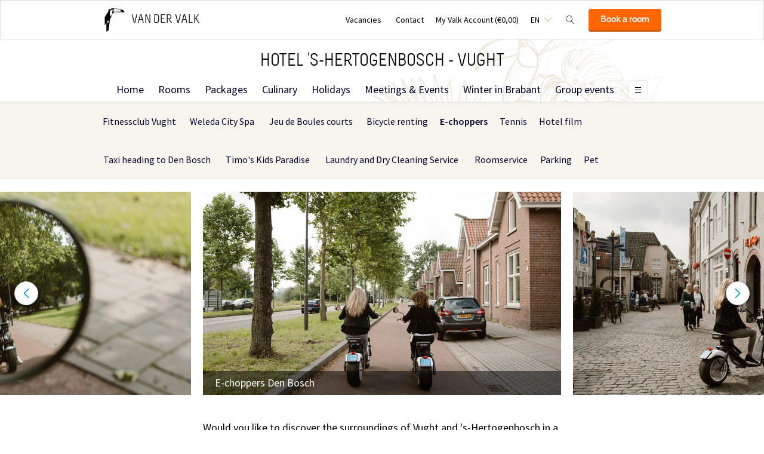

--- FILE ---
content_type: text/html;charset=UTF-8
request_url: https://www.hotelvught.nl/en/facilities/e-choppers
body_size: 14481
content:
<!DOCTYPE HTML>
<html lang="en">
<head>
<meta charset="utf-8">
<!--[if lt IE 9]>
<script src="http://html5shim.googlecode.com/svn/trunk/html5.js"></script>
<![endif]-->
<title>E-choppers | Van der Valk ‘s-Hertogenbosch - Vught</title>
<meta name="description" content="Would you like to discover the surroundings of Vught and Den Bosch in a unique way? Rent an E-chopper at Van der Valk 's-Hertogenbosch - Vught. "/>
<meta name="author" content="Van der Valk">
<meta name="no-email-collection" content="http://www.hotelvught.nl" />
<meta http-equiv="X-UA-Compatible" content="IE=edge,chrome=1">
<meta name="viewport" content="initial-scale=1.0, maximum-scale=1, width=device-width, user-scalable=no">
<meta name="format-detection" content="telephone=no">
<link rel="apple-touch-icon-precomposed" href="/images/touch-icon-iphone.png" />
<link rel="apple-touch-icon-precomposed" sizes="72x72" href="/images/touch-icon-ipad.png" />
<link rel="apple-touch-icon-precomposed" sizes="114x114" href="/images/touch-icon-iphone-retina.png" />
<link rel="apple-touch-icon-precomposed" sizes="144x144" href="/images/touch-icon-ipad-retina.png" />
<link rel="icon" href="/images/favicon-48x48.ico" sizes="48x48">
<link rel="icon" type="image/png" href="/images/favicon-48x48.png" sizes="48x48">
<link rel="icon" type="image/svg+xml" href="/images/favicon.svg" sizes="any">
<meta name="msapplication-TileColor" content="#D83434" />
<meta name="msapplication-TileImage" content="path/to/tileicon.png" />
<meta name="facebook-domain-verification" content="hi4ycazc7frg33lncazw5le6qg9mwn" />
<meta name="robots" content="index,follow">
<meta name="googlebot" content="noodp" />
<meta name="google-site-verification" content="5GK0jFshZFIPplZOKmIbcwoFgIs9sqfkY_ks8UMnZO4" />
<link rel="canonical" href="https://www.hotelvught.nl/en/facilities/e-choppers"/>
<link rel="alternate" hreflang="nl" href="https://www.hotelvught.nl/faciliteiten/e-choppers-verhuur" />
<link rel="alternate" hreflang="en" href="https://www.hotelvught.nl/en/facilities/e-choppers" />
<link rel="alternate" hreflang="fr" href="https://www.hotelvught.nl/fr/facilities/e-choppers" />
<link rel="alternate" hreflang="de" href="https://www.hotelvught.nl/de/facilitaten/e-choppers" />
<link rel="alternate" hreflang="x-default" href="https://www.hotelvught.nl/faciliteiten/e-choppers-verhuur" />
<meta property="og:title" content="E-choppers | Van der Valk ‘s-Hertogenbosch - Vught" />
<meta property="og:url" content="https://www.hotelvught.nl/en/facilities/e-choppers" />
<meta property="og:site_name" content="Van der Valk" />
<meta property="og:description" content="Would you like to discover the surroundings of Vught and Den Bosch in a unique way? Rent an E-chopper at Van der Valk 's-Hertogenbosch - Vught. " />
<link rel="stylesheet" href="/css/main.css?version=81FCE88F040E5820B567B981E66DB5A4">
<link rel="stylesheet" href="/css/style.css?version=81FCE88F040E5820B567B981E66DB5A4">
<script src="/js/vendor/modernizr.custom.31062.js"></script>
<script>
window.dataLayer = window.dataLayer || [];
window.dataLayer.push({
'site_hotel_code':'VUG',
'site_language_select':'EN',
'site_country':'NL',
'packages': []
});
</script>
</head>
<body>
<!-- Google Tag Manager -->
<noscript><iframe src="//www.googletagmanager.com/ns.html?id=GTM-PC427Z"
height="0" width="0" style="display:none;visibility:hidden"></iframe></noscript>
<script src="/js/_generated/tagmanager.js"/></script>
<!-- End Google Tag Manager -->
<header>
<!-- Hotel Linstow (3) and Drewitz (80) have a call to action button for both hotel rooms and bungalows -->
<div class="navigation-bar-revised">
<div class="navigation-bar-revised__main">
<div class="navigation-bar-revised__main-inner">
<div class="navigation-bar-revised__logo">
<a class="logo-revised"
href="/en"
>
<span class="logo-revised__primary">Van der Valk</span>
</a>
</div>
<div class="navigation-bar-revised__toolbar">
<div class="navigation-bar-revised__toolbar-item navigation-bar-revised__toolbar-item--desk-and-up">
<a class="navigation-bar-revised__toolbar-action"
href="/en/vacatures"
>
<div class="navigation-bar-revised__toolbar-label">
Vacancies
</div>
</a>
</div>
<div class="navigation-bar-revised__toolbar-item navigation-bar-revised__toolbar-item--lap-and-up">
<a class="navigation-bar-revised__toolbar-action"
href="/en/contact"
>
<div class="navigation-bar-revised__toolbar-label">
Contact
</div>
</a>
</div>
<div class="navigation-bar-revised__toolbar-item navigation-bar-revised__toolbar-item--inline-actions navigation-bar-revised__toolbar-item--lap-and-up">
<a class="navigation-bar-revised__toolbar-action navigation-bar-revised__toolbar-action--icon-account"
href="/en/my-valk-account"
>
<div class="navigation-bar-revised__toolbar-label">
My Valk Account&nbsp;(&euro;0,00)
</div>
</a>
</div>
<div class="navigation-bar-revised__toolbar-item">
<button class="navigation-bar-revised__toolbar-action"
type="button"
data-element="navigation-language-select-toggle-button"
>
<div class="navigation-bar-revised__toolbar-label navigation-bar-revised__toolbar-label--toggle">
EN
</div>
</button>
<div class="navigation-bar-revised__popover"
data-element="navigation-language-menu"
>
<div class="menu-revised menu-revised--90 menu-revised--padding menu-revised--check-icons">
<a class="menu-revised__item" href="/faciliteiten/e-choppers-verhuur">
Dutch
</a>
<a class="menu-revised__item is-current" href="/en/facilities/e-choppers">
English
</a>
<a class="menu-revised__item" href="/fr/facilities/e-choppers">
Fran&ccedil;ais
</a>
<a class="menu-revised__item" href="/de/facilitaten/e-choppers">
Deutsch
</a>
</div>
</div>
</div>
<div class="navigation-bar-revised__toolbar-item">
<button class="navigation-bar-revised__toolbar-action navigation-bar-revised__toolbar-action--icon-magnifier"
type="button"
id="navigation-search-form"
data-element="navigation-search-toggle-button"
>
</button>
<div class="navigation-bar-revised__popover navigation-bar-revised__popover--search-form"
data-element="navigation-search-form"
style="display: none;"
>
<form class="navigation-bar-revised__search-form"
action="/en/search"
method="POST"
>
<div class="navigation-bar-revised__search-form-field">
<input class="navigation-bar-revised__search-form-input"
type="text"
name="searchValue"
id="search-pop-up-input"
>
<button class="icon-mr-crossy erase-input"
type="button"
id="search-erase-input"
tabindex="-1"
></button>
</div>
<div class="navigation-bar-revised__search-form-action">
<button class="button button--full button--90 button--secondary"
type="submit"
>
Search
</button>
</div>
</form>
</div>
</div>
<div class="navigation-bar-revised__toolbar-item">
<div class="navigation-bar-revised__toolbar-action navigation-bar-revised__toolbar-action--book-action">
<a class="button button--full button--90 button--primary"
href="/redirect.cfm?event=ajax.get&type=redirect&name=bookingtool&action=redirect&language=en&arrival=2026%2D01%2D20&nights=1&roomcode=&package=&deal=&persons=&maxperroom=2&adults=2&children=0&babies=0&isocode=NL&idpmscode=VUG&hotelname=Hotel%20%27s%2DHertogenbosch%20%2D%20Vught&hotelslug=hotel%2Dhertogenbosch%2Dvught&engine=aanzee%2D3%2E0&promocode=&topage=&roomtype=&lastminutes=false&isnonwidget=true&isbungalow=false&forcecorporatelink=false&hotelid=0&deals=false&dealrate=&overruleidpmscode=&departure=2026%2D01%2D21&devScreen=false"
>
Book a room
</a>
</div>
</div>
</div>
</div>
</div>
<div class="navigation-bar-revised__menu-bar">
<div class="navigation-bar-revised__title-bar">
<span class="navigation-bar-revised__title">
Hotel 's-Hertogenbosch - Vught
</span>
<div class="navigation-bar-revised__booking_menu">
<!-- Hotel Linstow (3) and Drewitz (80) have a call to action button for both hotel rooms and bungalows -->
<div class="booking-bar is-rendering"
data-scalable
data-has-double-call-to-action="false"
data-up-action-caption="Back"
>
<div class="booking-bar__inner">
<label class="booking-bar__item booking-bar__item--menu"
for="subsequent-booking-menu"
id="subsequent-booking-menu-action"
>
<div class="booking-bar__toolbar-label"
data-element="subsequent-booking-menu-action-popover-label"
>
<span>Book</span>
</div>
<div class="booking-bar__toolbar-popover">
<div class="popover popover--right-bottom popover--flexible">
<input class="popover__status" type="checkbox" id="subsequent-booking-menu" aria-hidden="true">
<section class="popover__body">
<header class="popover__header">
<span class="popover__title">
Book
</span>
<label class="popover__close-action" for="subsequent-booking-menu">
Close
</label>
</header>
<div class="popover__main">
<div class="menu-revised menu-revised--200 menu-revised--padding"
id="subsequent-booking-menu-container"
>
</div>
</div>
</section>
<label class="popover__overlay"
data-element="subsequent-booking-menu-action-popover-overlay"
for="subsequent-booking-menu"
>
Close
</label>
</div>
</div>
</label>
</div>
</div>
</div>
<div class="navigation-bar-revised__title-contact-button"
data-element="navigation-contact-toggle-button"
>
<div class="navigation-bar-revised__contact-info-hand-and-smaller"
data-element="navigation-contact-content"
>
<div class="navigation-bar-revised__contact-info-hand-and-smaller-inner">
<a class="navigation-bar-revised__contact-info-phone-number"
href="tel:+31736587777"
>
+31 73 658 77 77
</a>
<div class="navigation-bar-revised__contact-info-text">
24hrs available, local costs
</div>
</div>
</div>
</div>
</div>
<!-- Hotel Linstow (3) and Drewitz (80) have a call to action button for both hotel rooms and bungalows -->
<div class="menu-bar-revised is-rendering"
data-scalable
data-has-double-call-to-action="false"
data-up-action-caption="Back"
>
<div class="menu-bar-revised__inner">
<a class="menu-bar-revised__item"
data-mn-id="16307"
data-navigation-menu-item
href="/en"
>
Home
</a>
<a class="menu-bar-revised__item"
data-mn-id="17978"
data-navigation-menu-item
href="/en/rooms"
>
Rooms
</a>
<a class="menu-bar-revised__item menu-bar-revised__item--subitem"
data-navigation-menu-item-subitem
data-mn-id="49149"
data-parent="17978"
href="/en/rooms/rooms-suites"
>
Rooms & Suites
</a>
<a class="menu-bar-revised__item menu-bar-revised__item--subitem"
data-navigation-menu-item-subitem
data-mn-id="43140"
data-parent="17978"
href="/en/rooms/long-stay"
>
Long Stay
</a>
<a class="menu-bar-revised__item"
data-mn-id="16309"
data-navigation-menu-item
href="/en/packages"
>
Packages
</a>
<a class="menu-bar-revised__item"
data-mn-id="16313"
data-navigation-menu-item
href="/en/culinary"
>
Culinary
</a>
<a class="menu-bar-revised__item menu-bar-revised__item--subitem"
data-navigation-menu-item-subitem
data-mn-id="16314"
data-parent="16313"
href="/en/culinary/restaurant"
>
Restaurant
</a>
<a class="menu-bar-revised__item menu-bar-revised__item--subitem"
data-navigation-menu-item-subitem
data-mn-id="17509"
data-parent="16314"
href="/en/culinary/restaurant/menu"
>
Menu
</a>
<a class="menu-bar-revised__item menu-bar-revised__item--subitem"
data-navigation-menu-item-subitem
data-mn-id="17497"
data-parent="16314"
href="/en/culinary/restaurant/reserve-a-table"
>
Reserve a table
</a>
<a class="menu-bar-revised__item menu-bar-revised__item--subitem"
data-navigation-menu-item-subitem
data-mn-id="37836"
data-parent="16314"
href="/en/culinary/restaurant/temp"
>
</a>
<a class="menu-bar-revised__item menu-bar-revised__item--subitem"
data-navigation-menu-item-subitem
data-mn-id="17388"
data-parent="16313"
href="/en/culinary/culinary-activities"
>
Culinary Activities
</a>
<a class="menu-bar-revised__item menu-bar-revised__item--subitem"
data-navigation-menu-item-subitem
data-mn-id="17504"
data-parent="17388"
href="/en/culinary/culinary-activities/live-cooking-breakfast"
>
Live Cooking Breakfast
</a>
<a class="menu-bar-revised__item menu-bar-revised__item--subitem"
data-navigation-menu-item-subitem
data-mn-id="17515"
data-parent="17388"
href="/en/culinary/culinary-activities/live-cooking-lunchbuffet"
>
Live Cooking Lunchbuffet
</a>
<a class="menu-bar-revised__item menu-bar-revised__item--subitem"
data-navigation-menu-item-subitem
data-mn-id="17505"
data-parent="17388"
href="/en/culinary/culinary-activities/live-cooking-brunch"
>
Live Cooking Brunch
</a>
<a class="menu-bar-revised__item menu-bar-revised__item--subitem"
data-navigation-menu-item-subitem
data-mn-id="45623"
data-parent="16313"
href="/en/culinary/kids"
>
Kids
</a>
<a class="menu-bar-revised__item menu-bar-revised__item--subitem"
data-navigation-menu-item-subitem
data-mn-id="20384"
data-parent="45623"
href="/en/culinary/kids/childrens-menu"
>
Children's menu
</a>
<a class="menu-bar-revised__item menu-bar-revised__item--subitem"
data-navigation-menu-item-subitem
data-mn-id="41899"
data-parent="45623"
href="/en/culinary/kids/colouring-page-promotion"
>
Colouring page promotion
</a>
<a class="menu-bar-revised__item menu-bar-revised__item--subitem"
data-navigation-menu-item-subitem
data-mn-id="43254"
data-parent="45623"
href="/en/culinary/kids/timos-childrens-package"
>
Timo's Children's Package
</a>
<a class="menu-bar-revised__item menu-bar-revised__item--subitem"
data-navigation-menu-item-subitem
data-mn-id="50673"
data-parent="16313"
href="/en/culinary/hotel-bar"
>
Hotel Bar
</a>
<a class="menu-bar-revised__item menu-bar-revised__item--subitem"
data-navigation-menu-item-subitem
data-mn-id="50674"
data-parent="50673"
href="/en/culinary/hotel-bar/pianobar"
>
Pianobar
</a>
<a class="menu-bar-revised__item menu-bar-revised__item--subitem"
data-navigation-menu-item-subitem
data-mn-id="17508"
data-parent="16313"
href="/en/culinary/lounge"
>
Lounge
</a>
<a class="menu-bar-revised__item menu-bar-revised__item--subitem"
data-navigation-menu-item-subitem
data-mn-id="16315"
data-parent="45612"
href="/en/culinary/corona-maatregelen/menu"
>
Menu
</a>
<a class="menu-bar-revised__item"
data-mn-id="47359"
data-navigation-menu-item
href="/en/holidays"
>
Holidays
</a>
<a class="menu-bar-revised__item"
data-mn-id="16323"
data-navigation-menu-item
href="/en/meetings-events"
>
Meetings & Events
</a>
<a class="menu-bar-revised__item menu-bar-revised__item--subitem"
data-navigation-menu-item-subitem
data-mn-id="16324"
data-parent="16323"
href="/en/meetings-events/business"
>
Business
</a>
<a class="menu-bar-revised__item menu-bar-revised__item--subitem"
data-navigation-menu-item-subitem
data-mn-id="49784"
data-parent="16324"
href="/en/meetings-events/business/temp"
>
</a>
<a class="menu-bar-revised__item menu-bar-revised__item--subitem"
data-navigation-menu-item-subitem
data-mn-id="50241"
data-parent="16324"
href="/en/meetings-events/business/van-der-valk-meeting-package"
>
Van der Valk Meeting Package
</a>
<a class="menu-bar-revised__item menu-bar-revised__item--subitem"
data-navigation-menu-item-subitem
data-mn-id="16325"
data-parent="16324"
href="/en/meetings-events/business/meetingsrooms"
>
Meetingsrooms
</a>
<a class="menu-bar-revised__item menu-bar-revised__item--subitem"
data-navigation-menu-item-subitem
data-mn-id="50248"
data-parent="16324"
href="/en/meetings-events/business/business-drinks-den-bosch"
>
Business Drinks Den Bosch
</a>
<a class="menu-bar-revised__item menu-bar-revised__item--subitem"
data-navigation-menu-item-subitem
data-mn-id="36562"
data-parent="16324"
href="/en/meetings-events/business/meetings-events-brochure"
>
Meetings & Events Brochure
</a>
<a class="menu-bar-revised__item menu-bar-revised__item--subitem"
data-navigation-menu-item-subitem
data-mn-id="49046"
data-parent="16324"
href="/en/meetings-events/business/request-a-quotation"
>
Request a quotation
</a>
<a class="menu-bar-revised__item menu-bar-revised__item--subitem"
data-navigation-menu-item-subitem
data-mn-id="49857"
data-parent="16324"
href="/en/meetings-events/business/meeting-location-den-bosch"
>
Meeting location Den Bosch
</a>
<a class="menu-bar-revised__item menu-bar-revised__item--subitem"
data-navigation-menu-item-subitem
data-mn-id="49845"
data-parent="16323"
href="/en/meetings-events/group-events"
>
Group Events
</a>
<a class="menu-bar-revised__item menu-bar-revised__item--subitem"
data-navigation-menu-item-subitem
data-mn-id="49846"
data-parent="49845"
href="/en/meetings-events/group-events/boat-trip-binnendieze-"
>
Boat trip Binnendieze 
</a>
<a class="menu-bar-revised__item menu-bar-revised__item--subitem"
data-navigation-menu-item-subitem
data-mn-id="49850"
data-parent="49845"
href="/en/meetings-events/group-events/petanque"
>
Petanque
</a>
<a class="menu-bar-revised__item menu-bar-revised__item--subitem"
data-navigation-menu-item-subitem
data-mn-id="49851"
data-parent="49845"
href="/en/meetings-events/group-events/pubquiz"
>
Pubquiz
</a>
<a class="menu-bar-revised__item menu-bar-revised__item--subitem"
data-navigation-menu-item-subitem
data-mn-id="49847"
data-parent="49845"
href="/en/meetings-events/group-events/bossche-bollen-workshop"
>
Bossche Bollen Workshop
</a>
<a class="menu-bar-revised__item menu-bar-revised__item--subitem"
data-navigation-menu-item-subitem
data-mn-id="49852"
data-parent="49845"
href="/en/meetings-events/group-events/bossche-bollen-workshop-in-the-hotel-"
>
Bossche Bollen Workshop in the hotel 
</a>
<a class="menu-bar-revised__item menu-bar-revised__item--subitem"
data-navigation-menu-item-subitem
data-mn-id="49853"
data-parent="16323"
href="/en/meetings-events/something-to-celebrate"
>
Something to Celebrate
</a>
<a class="menu-bar-revised__item menu-bar-revised__item--subitem"
data-navigation-menu-item-subitem
data-mn-id="49854"
data-parent="49853"
href="/en/meetings-events/something-to-celebrate/high-tea"
>
High Tea
</a>
<a class="menu-bar-revised__item menu-bar-revised__item--subitem"
data-navigation-menu-item-subitem
data-mn-id="49855"
data-parent="49853"
href="/en/meetings-events/something-to-celebrate/babyshower"
>
Babyshower
</a>
<a class="menu-bar-revised__item menu-bar-revised__item--subitem"
data-navigation-menu-item-subitem
data-mn-id="49856"
data-parent="49853"
href="/en/meetings-events/something-to-celebrate/marriage"
>
Marriage
</a>
<a class="menu-bar-revised__item menu-bar-revised__item--subitem"
data-navigation-menu-item-subitem
data-mn-id="42760"
data-parent="16323"
href="/en/meetings-events/make-an-appointment"
>
Make an appointment
</a>
<a class="menu-bar-revised__item menu-bar-revised__item--subitem"
data-navigation-menu-item-subitem
data-mn-id="37450"
data-parent="43345"
target=""
href="/en/meetings-events/break-activities/temp"
>
</a>
<a class="menu-bar-revised__item menu-bar-revised__item--subitem"
data-navigation-menu-item-subitem
data-mn-id="43375"
data-parent="43345"
href="/en/meetings-events/break-activities/jeu-de-boules"
>
Jeu de Boules
</a>
<a class="menu-bar-revised__item menu-bar-revised__item--subitem"
data-navigation-menu-item-subitem
data-mn-id="51194"
data-parent="16323"
href="/en/meetings-events/references"
>
References
</a>
<a class="menu-bar-revised__item"
data-mn-id="48048"
data-navigation-menu-item
href="/en/winter-in-brabant"
>
Winter in Brabant
</a>
<a class="menu-bar-revised__item"
data-mn-id="16310"
data-navigation-menu-item
href="/en/group-events"
>
Group events
</a>
<a class="menu-bar-revised__item"
data-mn-id="43709"
data-navigation-menu-item
href="/en/something-to-celebrate"
>
Something to celebrate
</a>
<a class="menu-bar-revised__item menu-bar-revised__item--subitem"
data-navigation-menu-item-subitem
data-mn-id="43842"
data-parent="43709"
href="/en/something-to-celebrate/babyshower"
>
Babyshower
</a>
<a class="menu-bar-revised__item menu-bar-revised__item--subitem"
data-navigation-menu-item-subitem
data-mn-id="16332"
data-parent="43709"
href="/en/something-to-celebrate/marriage"
>
Marriage
</a>
<a class="menu-bar-revised__item menu-bar-revised__item--subitem"
data-navigation-menu-item-subitem
data-mn-id="18050"
data-parent="16332"
href="/en/something-to-celebrate/marriage/brochure"
>
Brochure
</a>
<a class="menu-bar-revised__item menu-bar-revised__item--subitem"
data-navigation-menu-item-subitem
data-mn-id="49369"
data-parent="43709"
href="/en/something-to-celebrate/party-venue-den-bosch-"
>
Party Venue Den Bosch 
</a>
<a class="menu-bar-revised__item menu-bar-revised__item--subitem"
data-navigation-menu-item-subitem
data-mn-id="43710"
data-parent="43709"
href="/en/something-to-celebrate/high-tea"
>
High Tea
</a>
<a class="menu-bar-revised__item"
data-mn-id="43177"
data-navigation-menu-item
href="/en/kids"
>
Kids
</a>
<a class="menu-bar-revised__item menu-bar-revised__item--subitem"
data-navigation-menu-item-subitem
data-mn-id="43178"
data-parent="43177"
href="/en/kids/ijm-climbing-forest"
>
IJM Climbing forest
</a>
<a class="menu-bar-revised__item menu-bar-revised__item--subitem"
data-navigation-menu-item-subitem
data-mn-id="43179"
data-parent="43177"
href="/en/kids/prehistoric-museum-boxtel"
>
Prehistoric Museum Boxtel
</a>
<a class="menu-bar-revised__item menu-bar-revised__item--subitem"
data-navigation-menu-item-subitem
data-mn-id="43222"
data-parent="43177"
href="/en/kids/efteling-"
>
Efteling 
</a>
<a class="menu-bar-revised__item menu-bar-revised__item--subitem"
data-navigation-menu-item-subitem
data-mn-id="43249"
data-parent="43177"
href="/en/kids/beekse-bergen"
>
Beekse Bergen
</a>
<a class="menu-bar-revised__item menu-bar-revised__item--subitem"
data-navigation-menu-item-subitem
data-mn-id="43250"
data-parent="43177"
href="/en/kids/kinepolis-cinema"
>
Kinepolis Cinema
</a>
<a class="menu-bar-revised__item menu-bar-revised__item--subitem"
data-navigation-menu-item-subitem
data-mn-id="43282"
data-parent="43177"
href="/en/kids/alpacafarm-vorstenbosch"
>
Alpacafarm Vorstenbosch
</a>
<a class="menu-bar-revised__item"
data-mn-id="16312"
data-navigation-menu-item
href="/en/surroundings"
>
Surroundings
</a>
<a class="menu-bar-revised__item menu-bar-revised__item--subitem"
data-navigation-menu-item-subitem
data-mn-id="49720"
data-parent="37447"
href="/en/christmas/temp"
>
</a>
<a class="menu-bar-revised__item menu-bar-revised__item--subitem"
data-navigation-menu-item-subitem
data-mn-id="51894"
data-parent="37447"
href="/en/christmas/business-end-of-year-parties"
>
Business end of year parties
</a>
<a class="menu-bar-revised__item menu-bar-revised__item--subitem"
data-navigation-menu-item-subitem
data-mn-id="49684"
data-parent="49658"
href="/"
>
</a>
<a class="menu-bar-revised__item"
data-mn-id="41279"
data-navigation-menu-item
href="/en/outdoor-activities"
>
Outdoor Activities
</a>
<a class="menu-bar-revised__item menu-bar-revised__item--subitem"
data-navigation-menu-item-subitem
data-mn-id="41280"
data-parent="41279"
href="/en/outdoor-activities/activities-near-hotel-vught"
>
Activities near Hotel Vught
</a>
<a class="menu-bar-revised__item menu-bar-revised__item--subitem"
data-navigation-menu-item-subitem
data-mn-id="42615"
data-parent="41279"
href="/en/outdoor-activities/hiking"
>
Hiking
</a>
<a class="menu-bar-revised__item menu-bar-revised__item--subitem"
data-navigation-menu-item-subitem
data-mn-id="42626"
data-parent="42615"
href="/en/outdoor-activities/hiking/round-the-ijzeren-man"
>
Round the Ijzeren Man
</a>
<a class="menu-bar-revised__item menu-bar-revised__item--subitem"
data-navigation-menu-item-subitem
data-mn-id="42627"
data-parent="42615"
href="/en/outdoor-activities/hiking/nature-reserve-de-moerputten"
>
Nature reserve de Moerputten
</a>
<a class="menu-bar-revised__item menu-bar-revised__item--subitem"
data-navigation-menu-item-subitem
data-mn-id="42628"
data-parent="42615"
href="/en/outdoor-activities/hiking/bossche-broek-round"
>
Bossche Broek round
</a>
<a class="menu-bar-revised__item menu-bar-revised__item--subitem"
data-navigation-menu-item-subitem
data-mn-id="42629"
data-parent="42615"
href="/en/outdoor-activities/hiking/the-vughtse-heide"
>
the Vughtse Heide
</a>
<a class="menu-bar-revised__item menu-bar-revised__item--subitem"
data-navigation-menu-item-subitem
data-mn-id="42633"
data-parent="42615"
href="/en/outdoor-activities/hiking/loonse-drunense-dunes"
>
Loonse & Drunense Dunes
</a>
<a class="menu-bar-revised__item menu-bar-revised__item--subitem"
data-navigation-menu-item-subitem
data-mn-id="42753"
data-parent="42615"
href="/en/outdoor-activities/hiking/city-walk-with-digital-guide"
>
City walk with digital guide
</a>
<a class="menu-bar-revised__item menu-bar-revised__item--subitem"
data-navigation-menu-item-subitem
data-mn-id="43348"
data-parent="42615"
href="/en/outdoor-activities/hiking/heunwiel-walk"
>
Heunwiel walk
</a>
<a class="menu-bar-revised__item menu-bar-revised__item--subitem"
data-navigation-menu-item-subitem
data-mn-id="43166"
data-parent="42615"
href="/en/outdoor-activities/hiking/hiking-nodes"
>
Hiking Nodes
</a>
<a class="menu-bar-revised__item menu-bar-revised__item--subitem"
data-navigation-menu-item-subitem
data-mn-id="42634"
data-parent="41279"
href="/en/outdoor-activities/cycling"
>
Cycling
</a>
<a class="menu-bar-revised__item menu-bar-revised__item--subitem"
data-navigation-menu-item-subitem
data-mn-id="42637"
data-parent="42634"
href="/en/outdoor-activities/cycling/tour-around-vught-den-bosch"
>
Tour around Vught & Den Bosch
</a>
<a class="menu-bar-revised__item menu-bar-revised__item--subitem"
data-navigation-menu-item-subitem
data-mn-id="42635"
data-parent="42634"
href="/en/outdoor-activities/cycling/loonse-drunense-dunes"
>
Loonse & Drunense Dunes
</a>
<a class="menu-bar-revised__item menu-bar-revised__item--subitem"
data-navigation-menu-item-subitem
data-mn-id="42636"
data-parent="42634"
href="/en/outdoor-activities/cycling/kampina-oisterwijkse-forest"
>
Kampina & Oisterwijkse Forest
</a>
<a class="menu-bar-revised__item menu-bar-revised__item--subitem"
data-navigation-menu-item-subitem
data-mn-id="43173"
data-parent="42634"
href="/en/outdoor-activities/cycling/biking-nodes"
>
Biking Nodes
</a>
<a class="menu-bar-revised__item menu-bar-revised__item--subitem"
data-navigation-menu-item-subitem
data-mn-id="46001"
data-parent="42634"
href="/en/outdoor-activities/cycling/our-cycling-app-backyard"
>
Our cycling app "Backyard"
</a>
<a class="menu-bar-revised__item menu-bar-revised__item--subitem"
data-navigation-menu-item-subitem
data-mn-id="43547"
data-parent="43546"
href="/en/outdoor-activities/other/jeu-de-boules"
>
Jeu de Boules
</a>
<a class="menu-bar-revised__item menu-bar-revised__item--subitem"
data-navigation-menu-item-subitem
data-mn-id="43548"
data-parent="43546"
href="/en/outdoor-activities/other/sloop-sailing"
>
Sloop sailing
</a>
<a class="menu-bar-revised__item menu-bar-revised__item--subitem"
data-navigation-menu-item-subitem
data-mn-id="43937"
data-parent="43546"
href="/en/outdoor-activities/other/tennis"
>
Tennis
</a>
<a class="menu-bar-revised__item is-current"
data-mn-id="16321"
data-navigation-menu-item
href="/en/facilities"
>
Facilities
</a>
<a class="menu-bar-revised__item menu-bar-revised__item--subitem"
data-navigation-menu-item-subitem
data-mn-id="17494"
data-parent="16321"
href="/en/facilities/fitnessclub-vught"
>
Fitnessclub Vught
</a>
<a class="menu-bar-revised__item menu-bar-revised__item--subitem"
data-navigation-menu-item-subitem
data-mn-id="43924"
data-parent="16321"
href="/en/facilities/weleda-city-spa"
>
Weleda City Spa
</a>
<a class="menu-bar-revised__item menu-bar-revised__item--subitem"
data-navigation-menu-item-subitem
data-mn-id="42260"
data-parent="16321"
href="/en/facilities/jeu-de-boules-courts"
>
Jeu de Boules courts
</a>
<a class="menu-bar-revised__item menu-bar-revised__item--subitem"
data-navigation-menu-item-subitem
data-mn-id="17806"
data-parent="16321"
href="/en/facilities/bicycle-renting"
>
Bicycle renting
</a>
<a class="menu-bar-revised__item menu-bar-revised__item--subitem is-current"
data-navigation-menu-item-subitem
data-mn-id="44211"
data-parent="16321"
href="/en/facilities/e-choppers"
>
E-choppers
</a>
<a class="menu-bar-revised__item menu-bar-revised__item--subitem"
data-navigation-menu-item-subitem
data-mn-id="42755"
data-parent="16321"
href="/en/facilities/tennis"
>
Tennis
</a>
<a class="menu-bar-revised__item menu-bar-revised__item--subitem"
data-navigation-menu-item-subitem
data-mn-id="20663"
data-parent="16321"
href="/en/facilities/hotel-film"
>
Hotel film
</a>
<a class="menu-bar-revised__item menu-bar-revised__item--subitem"
data-navigation-menu-item-subitem
data-mn-id="18730"
data-parent="16321"
href="/en/facilities/taxi-heading-to-den-bosch"
>
Taxi heading to Den Bosch
</a>
<a class="menu-bar-revised__item menu-bar-revised__item--subitem"
data-navigation-menu-item-subitem
data-mn-id="17809"
data-parent="16321"
href="/en/facilities/timos-kids-paradise"
>
Timo's Kids Paradise
</a>
<a class="menu-bar-revised__item menu-bar-revised__item--subitem"
data-navigation-menu-item-subitem
data-mn-id="17810"
data-parent="16321"
href="/en/facilities/laundry-and-dry-cleaning-service"
>
Laundry and Dry Cleaning Service
</a>
<a class="menu-bar-revised__item menu-bar-revised__item--subitem"
data-navigation-menu-item-subitem
data-mn-id="17926"
data-parent="16321"
href="/en/facilities/roomservice"
>
Roomservice
</a>
<a class="menu-bar-revised__item menu-bar-revised__item--subitem"
data-navigation-menu-item-subitem
data-mn-id="45367"
data-parent="16321"
href="/en/facilities/parking"
>
Parking
</a>
<a class="menu-bar-revised__item menu-bar-revised__item--subitem"
data-navigation-menu-item-subitem
data-mn-id="43352"
data-parent="16321"
href="/en/facilities/pet"
>
Pet
</a>
<a class="menu-bar-revised__item"
data-mn-id="46594"
data-navigation-menu-item
href="/en/calendar-of-activities"
>
Calendar of activities
</a>
<a class="menu-bar-revised__item"
data-mn-id="46862"
data-navigation-menu-item
href="/en/building-the-future"
>
Building the future
</a>
<a class="menu-bar-revised__item"
data-mn-id="48118"
data-navigation-menu-item
href="/en/sustainability"
>
Sustainability
</a>
<a class="menu-bar-revised__item menu-bar-revised__item--subitem"
data-navigation-menu-item-subitem
data-mn-id="50414"
data-parent="48118"
href="/en/sustainability/valkenbos"
>
valkenbos
</a>
<a class="menu-bar-revised__item menu-bar-revised__item--subitem"
data-navigation-menu-item-subitem
data-mn-id="18163"
data-parent="43634"
href="/en/mothers-day/mothers-day-brunch"
>
Mother's Day brunch
</a>
<a class="menu-bar-revised__item"
data-mn-id="50739"
data-navigation-menu-item
href="/en/photo-gallery"
>
Photo Gallery
</a>
<a class="menu-bar-revised__item menu-bar-revised__item--subitem"
data-navigation-menu-item-subitem
data-mn-id="50983"
data-parent="39458"
href="/en/fathers-day/fathers-day-bbq"
>
Father's Day BBQ
</a>
<a class="menu-bar-revised__item menu-bar-revised__item--subitem"
data-navigation-menu-item-subitem
data-mn-id="45993"
data-parent="39458"
href="/en/fathers-day/fathers-day-brunch"
>
Father's Day Brunch
</a>
<a class="menu-bar-revised__item"
data-mn-id="49148"
data-navigation-menu-item
href="/en/deals"
>
Deals
</a>
<a class="menu-bar-revised__item"
data-mn-id="51027"
data-navigation-menu-item
href="/en/general-information-1"
>
General information
</a>
<label class="menu-bar-revised__item menu-bar-revised__item--menu"
for="subsequent-menu"
id="subsequent-menu-action"
>
<div class="menu-bar-revised__toolbar-label"
data-element="subsequent-menu-action-popover-label"
>
<span>Menu</span>
</div>
<div class="menu-bar-revised__toolbar-popover">
<div class="popover popover--right-bottom popover--flexible">
<input class="popover__status" type="checkbox" id="subsequent-menu" aria-hidden="true">
<section class="popover__body">
<header class="popover__header">
<span class="popover__title">
Menu
</span>
<label class="popover__close-action" for="subsequent-menu">
Close
</label>
</header>
<div class="popover__main">
<div class="menu-revised menu-revised--200 menu-revised--padding"
id="subsequent-menu-container"
>
</div>
</div>
</section>
<label class="popover__overlay"
data-element="subsequent-menu-action-popover-overlay"
for="subsequent-menu"
>
Close
</label>
</div>
</div>
</label>
</div>
</div>
</div>
<div class="navigation-bar-revised__submenu-bar">
<div class="submenu-bar">
<ul class="submenu-bar__inner">
<li class="submenu-bar__item">
<a class="submenu-bar__item-anchor" data-text="Fitnessclub&#x20;Vught"
data-navigation-menu-item
href="/en/facilities/fitnessclub-vught"
>
Fitnessclub Vught
</a>
</li>
<li class="submenu-bar__item">
<a class="submenu-bar__item-anchor" data-text="Weleda&#x20;City&#x20;Spa"
data-navigation-menu-item
href="/en/facilities/weleda-city-spa"
>
Weleda City Spa
</a>
</li>
<li class="submenu-bar__item">
<a class="submenu-bar__item-anchor" data-text="Jeu&#x20;de&#x20;Boules&#x20;courts"
data-navigation-menu-item
href="/en/facilities/jeu-de-boules-courts"
>
Jeu de Boules courts
</a>
</li>
<li class="submenu-bar__item">
<a class="submenu-bar__item-anchor" data-text="Bicycle&#x20;renting"
data-navigation-menu-item
href="/en/facilities/bicycle-renting"
>
Bicycle renting
</a>
</li>
<li class="submenu-bar__item is-current">
<a class="submenu-bar__item-anchor" data-text="E-choppers"
data-navigation-menu-item
href="/en/facilities/e-choppers"
>
E-choppers
</a>
</li>
<li class="submenu-bar__item">
<a class="submenu-bar__item-anchor" data-text="Tennis"
data-navigation-menu-item
href="/en/facilities/tennis"
>
Tennis
</a>
</li>
<li class="submenu-bar__item">
<a class="submenu-bar__item-anchor" data-text="Hotel&#x20;film"
data-navigation-menu-item
href="/en/facilities/hotel-film"
>
Hotel film
</a>
</li>
<li class="submenu-bar__item">
<a class="submenu-bar__item-anchor" data-text="Taxi&#x20;heading&#x20;to&#x20;Den&#x20;Bosch"
data-navigation-menu-item
href="/en/facilities/taxi-heading-to-den-bosch"
>
Taxi heading to Den Bosch
</a>
</li>
<li class="submenu-bar__item">
<a class="submenu-bar__item-anchor" data-text="Timo&#x27;s&#x20;Kids&#x20;Paradise"
data-navigation-menu-item
href="/en/facilities/timos-kids-paradise"
>
Timo&#x27;s Kids Paradise
</a>
</li>
<li class="submenu-bar__item">
<a class="submenu-bar__item-anchor" data-text="Laundry&#x20;and&#x20;Dry&#x20;Cleaning&#x20;Service"
data-navigation-menu-item
href="/en/facilities/laundry-and-dry-cleaning-service"
>
Laundry and Dry Cleaning Service
</a>
</li>
<li class="submenu-bar__item">
<a class="submenu-bar__item-anchor" data-text="Roomservice"
data-navigation-menu-item
href="/en/facilities/roomservice"
>
Roomservice
</a>
</li>
<li class="submenu-bar__item">
<a class="submenu-bar__item-anchor" data-text="Parking"
data-navigation-menu-item
href="/en/facilities/parking"
>
Parking
</a>
</li>
<li class="submenu-bar__item">
<a class="submenu-bar__item-anchor" data-text="Pet"
data-navigation-menu-item
href="/en/facilities/pet"
>
Pet
</a>
</li>
</div>
</div>
</div>
</div>
</header>
<section role="main">
<div class="az-carousel az-carousel-wide"> 
<div class="az-carousel-slide"> 
<ul class="deprecated-ul"> 
<li> <img class="az-image-cover" data-src="/inc/upload/photos/5849/mobile/cs_WVOFOTO75.jpg" alt="E-choppers Den Bosch"> <p class="deprecated-p">E-choppers Den Bosch</p> </li> 
<li> <img class="az-image-cover" data-src="/inc/upload/photos/5849/mobile/cs_WVOFOTO73.jpg" alt="E-choppers Den Bosch"> <p class="deprecated-p">E-choppers Den Bosch</p> </li> 
<li> <img class="az-image-cover" data-src="/inc/upload/photos/5849/mobile/cs_WVOFOTO66.jpg" alt="E-choppers Den Bosch"> <p class="deprecated-p">E-choppers Den Bosch</p> </li> 
<li> <img class="az-image-cover" data-src="/inc/upload/photos/5849/mobile/cs_WVOFOTO61.jpg" alt="E-choppers Den Bosch"> <p class="deprecated-p">E-choppers Den Bosch</p> </li> 
<li> <img class="az-image-cover" data-src="/inc/upload/photos/5849/mobile/cs_WVOFOTO64.jpg" alt="E-choppers Den Bosch"> <p class="deprecated-p">E-choppers Den Bosch</p> </li> 
<li> <img class="az-image-cover" data-src="/inc/upload/photos/5849/mobile/cs_WVOFOTO55.jpg" alt="E-choppers Den Bosch"> <p class="deprecated-p">E-choppers Den Bosch</p> </li> 
<li> <img class="az-image-cover" data-src="/inc/upload/photos/5849/mobile/cs_WVOFOTO44.jpg" alt="E-choppers Den Bosch"> <p class="deprecated-p">E-choppers Den Bosch</p> </li> 
</ul> 
</div> 
<button class="az-carousel-slide-prev"><span class="az-carousel-button"></span><span class="screen-readers-only">&acirc;&euro;&sup1;</span></button> 
<button class="az-carousel-slide-next"><span class="az-carousel-button"></span><span class="screen-readers-only">&acirc;&euro;&ordm;</span></button> 
</div>
<div class="inner"> 
<div class="deprecated-content"> 
<p><span>Would you like to discover the surroundings of Vught and 's-Hertogenbosch in a unique way? </span></p> 
<p><span>From now on, this is possible with us on a cool and environmentally friendly e-chopper! The e-chopper is 100% electric. With its wide wheels and robust appearance, it has a tough appearance. The wide tires ensure good road holding and short braking distances. </span></p> 
<p>The E-chopper has a low entry and is therefore suitable for everyone, young and old! Because the e-chopper goes 25 kilometers per hour, there is no helmet requirement. You can drive the e-chopper with a car or scooter driver's license.</p> 
<p>Costs for 2.5 hours &euro;46,75,- per e-chopper.</p> 
<p>The following time blocks can be booked: <br><strong>09:00 AM &ndash; 11:30 AM </strong><br><strong>02:00 PM&nbsp;-&nbsp; 04:30 PM</strong><br><strong>07:00 PM &ndash; 09:30 PM</strong></p> 
<p><strong><a class="button button--primary" title="Make a reservation" href="https://eurowheelz.nl/e-chopper-reserveren-vandervalkhotelvught/" target="_blank">Make a reservation</a></strong></p> 
</div> 
</div>
</section>
<footer class="page-footer">
<section class="layout">
<div class="layout__section layout__section--spacing-0 layout__section--colored-revised layout__section--background-image">
<div class="layout__section">
<div class="layout__inner layout__inner--narrow layout__inner--padded-top-bottom-0 layout__inner--padded-left-right-60">
<div class="navigate-up navigate-up--footer">
<div class="navigate-up__action" data-click-action-scroll-to-top>Go to the top</div>
</div>
</div>
</div>
<div class="layout__section">
<div class="layout__inner layout__inner--narrow layout__inner--padded-top-bottom-0 layout__inner--padded-left-right-60">
<div class="layout__section layout__section--spacing-0">
<div class="layout__section layout__section--bordered-bottom-transparent-revised">
<div class="layout__inner layout__inner--padded-bottom-80 layout__inner--padded-left-right-0">
<div class="layout__section layout__section--centering">
<a class="logo-revised logo-revised--vertical-aligned logo-revised--light"
href="/en"
>
<h2 class="logo-revised__primary">
Van der Valk
</h2>
<h2 class="logo-revised__secondary">
Hotel 's-Hertogenbosch - Vught
</h2>
</a>
</div>
</div>
</div>
<div class="layout__section layout__section--bordered-bottom-transparent-revised">
<div class="layout__inner layout__inner--padded-top-bottom-70 layout__inner--padded-left-right-0">
<div class="collection collection--grid-60 collection--centering collection--not-wrapping-lap-and-larger">
<div class="collection__item">
<a class="footer-usp-revised" href="https://www.hotelvught.nl/en/best-price-guarantee">
<div class="footer-usp-revised__icon footer-usp-revised__icon--bestprice-en"></div>
<span class="footer-usp-revised__name">Best price guarantee</span>
</a>
</div>
<div class="collection__item">
<div class="footer-usp-revised">
<div class="footer-usp-revised__icon footer-usp-revised__icon--greenkey"></div>
<span class="footer-usp-revised__name">Green Key</span>
</div>
</div>
<div class="collection__item">
<div class="footer-usp-revised">
<div class="footer-usp-revised__icon footer-usp-revised__icon--certified"></div>
<span class="footer-usp-revised__name">Certified Conference Hotel&nbsp;&reg;</span>
</div>
</div>
<div class="collection__item">
<div class="footer-usp-revised">
<div class="footer-usp-revised__icon footer-usp-revised__icon--certified"></div>
<span class="footer-usp-revised__name">Certified Green Hotel&nbsp;&reg;</span>
</div>
</div>
<div class="collection__item">
<a class="footer-usp-revised" href="https://www.valkverrast.nl" target="_blank" rel="noreferer noopener">
<div class="footer-usp-revised__icon footer-usp-revised__icon--verrast"></div>
<span class="footer-usp-revised__name">Valk Verrast</span>
</a>
</div>
</div>
</div>
</div>
<div class="layout__section">
<div class="layout__inner">
<div class="footer-link-collection">
<div class="footer-link-collection__item">
<div class="footer-link-collection__item-header">
<h4 class="footer-link-collection__item-title">Book</h4>
</div>
<div class="footer-link-collection__item-main">
<div class="footer-link-collection__menu">
<a class="footer-link-collection__menu-item" 
href="/en/rooms" 
>
Rooms
</a>
<a class="footer-link-collection__menu-item" 
href="/en/packages" 
>
Packages
</a>
<a class="footer-link-collection__menu-item" 
href="/en/culinary" 
>
Culinary
</a>
<a class="footer-link-collection__menu-item" 
href="/en/meetings-events" 
>
Meetings & Events
</a>
</div>
</div>
</div>
<div class="footer-link-collection__item">
<div class="footer-link-collection__item-header">
<h4 class="footer-link-collection__item-title">Hotel</h4>
</div>
<div class="footer-link-collection__item-main">
<div class="footer-link-collection__menu">
<a class="footer-link-collection__menu-item" 
href="/en/holidays"
>
Holidays
</a>
<a class="footer-link-collection__menu-item" 
href="/en/winter-in-brabant"
>
Winter in Brabant
</a>
<a class="footer-link-collection__menu-item" 
href="/en/group-events"
>
Group events
</a>
<a class="footer-link-collection__menu-item" 
href="/en/something-to-celebrate"
>
Something to celebrate
</a>
<a class="footer-link-collection__menu-item" 
href="/en/kids"
>
Kids
</a>
<a class="footer-link-collection__menu-item" 
href="/en/surroundings"
>
Surroundings
</a>
<a class="footer-link-collection__menu-item" 
href="/en/outdoor-activities"
>
Outdoor Activities
</a>
<a class="footer-link-collection__menu-item" 
href="/en/facilities"
>
Facilities
</a>
<a class="footer-link-collection__menu-item" 
href="/en/calendar-of-activities"
>
Calendar of activities
</a>
<a class="footer-link-collection__menu-item" 
href="/en/building-the-future"
>
Building the future
</a>
<a class="footer-link-collection__menu-item" 
href="/en/sustainability"
>
Sustainability
</a>
<a class="footer-link-collection__menu-item" 
href="/en/photo-gallery"
>
Photo Gallery
</a>
<a class="footer-link-collection__menu-item" 
href="/en/deals"
>
Deals
</a>
<a class="footer-link-collection__menu-item" 
href="/en/general-information-1"
>
General information
</a>
</div>
</div>
</div>
<div class="footer-link-collection__item">
<div class="footer-link-collection__item-header">
<h4 class="footer-link-collection__item-title">Van der Valk</h4>
</div>
<div class="footer-link-collection__item-main">
<div class="footer-link-collection__menu">
<a class="footer-link-collection__menu-item"
href="https://www.valkverrast.nl/"
target="_blank" rel="noreferer noopener"
>
Valk Verrast
</a>
<a class="footer-link-collection__menu-item"
href="https://www.valkdeals.nl/"
target="_blank" rel="noreferer noopener"
>
Valk Deals
</a>
<a class="footer-link-collection__menu-item"
href="https://www.valklife.com"
target="_blank" rel="noreferer noopener"
>
Valk Life
</a>
<a class="footer-link-collection__menu-item"
href="https://www.valkbusiness.com/en"
target="_blank" rel="noreferer noopener"
>
Valk Business
</a>
<a class="footer-link-collection__menu-item" 
href="/en/valk-verrast" 
target="_blank"
rel="noreferer noopener"
>
Valk Verrast
</a>
<a class="footer-link-collection__menu-item" 
href="/en/valk-events" 
target=""
>
Valk Events
</a>
<a class="footer-link-collection__menu-item" 
href="/en/hotel-den-bosch" 
>
Hotel Den Bosch
</a>
<a class="footer-link-collection__menu-item" 
href="/en/general-information" 
>
General information
</a>
<a class="footer-link-collection__menu-item" 
href="/en/house-rules" 
>
House Rules
</a>
<a class="footer-link-collection__menu-item" 
href="/en/newsletter" 
>
Newsletter
</a>
<a class="footer-link-collection__menu-item" 
href="/en/green-key" 
>
Green Key
</a>
</div>
</div>
</div>
<div class="footer-link-collection__item" itemscope="itemscope" itemtype="https://schema.org/LocalBusiness">
<div class="footer-link-collection__item-header">
<h4 class="footer-link-collection__item-title">Contact</h4>
</div>
<div class="footer-link-collection__item-main">
<div class="footer-link-collection__contact-block">
<a class="footer-link-collection__contact-block-item"
href="tel:+31736587777"
>
<svg class="footer-link-collection__contact-block-item-icon" xmlns="https://www.w3.org/2000/svg" width="24" height="24" viewBox="0 0 24 24"><path fill="#ba975f" d="M20 22.621l-3.521-6.795c-.008.004-1.974.97-2.064 1.011-2.24 1.086-6.799-7.82-4.609-8.994l2.083-1.026-3.493-6.817-2.106 1.039c-7.202 3.755 4.233 25.982 11.6 22.615.121-.055 2.102-1.029 2.11-1.033z"/></svg>
<span class="footer-link-collection__contact-block-item-label footer-link-collection__contact-block-item-label--phone-number" itemprop="telephone">+31 73 658 77 77</span>
</a>
<div class="footer-link-collection__contact-block-item">24hrs available, local costs</div>
<a class="footer-link-collection__contact-block-item footer-link-collection__contact-block-item-link" itemprop="email" href="mailto:info@vught.valk.com">
info@vught.valk.com
</a>
</div>
<div class="footer-link-collection__contact-block">
<div class="footer-link-collection__contact-block-item" itemprop="name">
<div class="footer-link-collection__contact-block-item-label footer-link-collection__contact-block-item-label--200">Hotel 's-Hertogenbosch - Vught</div>
</div>
<address itemscope="" itemtype="https://schema.org/PostalAddress" itemprop="address">
<div class="footer-link-collection__contact-block-item" itemprop="streetAddress">
Bosscheweg 2
</div>
<div class="footer-link-collection__contact-block-item" itemprop="postalCode">5261 AA</div>
<div class="footer-link-collection__contact-block-item" itemprop="addressLocality">Vught</div>
</address>
<a class="footer-link-collection__contact-block-item footer-link-collection__contact-block-item-link" href="/en/contact#route">Plan route</a>
</div>
</div>
</div>
</div>
</div>
</div>
<div class="layout__section layout__section--spaced-0">
<div class="layout__inner layout__inner--narrow layout__inner--padded-top-bottom-80">
<div class="social-icons">
<a class="social-icons__item" href="https://www.twitter.com/HotelVught" target="_blank" rel="noreferer noopener">
<svg class="social-icons__icon" xmlns="https://www.w3.org/2000/svg" width="24" height="24" viewBox="0 0 24 24"><path fill="#ba975f" d="M24 4.557c-.883.392-1.832.656-2.828.775 1.017-.609 1.798-1.574 2.165-2.724-.951.564-2.005.974-3.127 1.195-.897-.957-2.178-1.555-3.594-1.555-3.179 0-5.515 2.966-4.797 6.045-4.091-.205-7.719-2.165-10.148-5.144-1.29 2.213-.669 5.108 1.523 6.574-.806-.026-1.566-.247-2.229-.616-.054 2.281 1.581 4.415 3.949 4.89-.693.188-1.452.232-2.224.084.626 1.956 2.444 3.379 4.6 3.419-2.07 1.623-4.678 2.348-7.29 2.04 2.179 1.397 4.768 2.212 7.548 2.212 9.142 0 14.307-7.721 13.995-14.646.962-.695 1.797-1.562 2.457-2.549z"/></svg>
<div class="social-icons__label">Twitter</div>
</a>
<a class="social-icons__item" href="https://www.facebook.com/hotelvught" target="_blank" rel="noreferer noopener">
<svg class="social-icons__icon" xmlns="https://www.w3.org/2000/svg" width="24" height="24" viewBox="0 0 24 24"><path fill="#ba975f" d="M22.675 0h-21.35c-.732 0-1.325.593-1.325 1.325v21.351c0 .731.593 1.324 1.325 1.324h11.495v-9.294h-3.128v-3.622h3.128v-2.671c0-3.1 1.893-4.788 4.659-4.788 1.325 0 2.463.099 2.795.143v3.24l-1.918.001c-1.504 0-1.795.715-1.795 1.763v2.313h3.587l-.467 3.622h-3.12v9.293h6.116c.73 0 1.323-.593 1.323-1.325v-21.35c0-.732-.593-1.325-1.325-1.325z"/></svg>
<div class="social-icons__label">Facebook</div>
</a>
<a class="social-icons__item" href="https://www.youtube.com/channel/UCQulRoS8erOyFYpDgmPeicg" target="_blank" rel="noreferer noopener">
<svg class="social-icons__icon" xmlns="https://www.w3.org/2000/svg" width="24" height="24" viewBox="0 0 24 24"><path fill="#ba975f" d="M4.652 0h1.44l.988 3.702.916-3.702h1.454l-1.665 5.505v3.757h-1.431v-3.757l-1.702-5.505zm6.594 2.373c-1.119 0-1.861.74-1.861 1.835v3.349c0 1.204.629 1.831 1.861 1.831 1.022 0 1.826-.683 1.826-1.831v-3.349c0-1.069-.797-1.835-1.826-1.835zm.531 5.127c0 .372-.19.646-.532.646-.351 0-.554-.287-.554-.646v-3.179c0-.374.172-.651.529-.651.39 0 .557.269.557.651v3.179zm4.729-5.07v5.186c-.155.194-.5.512-.747.512-.271 0-.338-.186-.338-.46v-5.238h-1.27v5.71c0 .675.206 1.22.887 1.22.384 0 .918-.2 1.468-.853v.754h1.27v-6.831h-1.27zm2.203 13.858c-.448 0-.541.315-.541.763v.659h1.069v-.66c.001-.44-.092-.762-.528-.762zm-4.703.04c-.084.043-.167.109-.25.198v4.055c.099.106.194.182.287.229.197.1.485.107.619-.067.07-.092.105-.241.105-.449v-3.359c0-.22-.043-.386-.129-.5-.147-.193-.42-.214-.632-.107zm4.827-5.195c-2.604-.177-11.066-.177-13.666 0-2.814.192-3.146 1.892-3.167 6.367.021 4.467.35 6.175 3.167 6.367 2.6.177 11.062.177 13.666 0 2.814-.192 3.146-1.893 3.167-6.367-.021-4.467-.35-6.175-3.167-6.367zm-12.324 10.686h-1.363v-7.54h-1.41v-1.28h4.182v1.28h-1.41v7.54zm4.846 0h-1.21v-.718c-.223.265-.455.467-.696.605-.652.374-1.547.365-1.547-.955v-5.438h1.209v4.988c0 .262.063.438.322.438.236 0 .564-.303.711-.487v-4.939h1.21v6.506zm4.657-1.348c0 .805-.301 1.431-1.106 1.431-.443 0-.812-.162-1.149-.583v.5h-1.221v-8.82h1.221v2.84c.273-.333.644-.608 1.076-.608.886 0 1.18.749 1.18 1.631v3.609zm4.471-1.752h-2.314v1.228c0 .488.042.91.528.91.511 0 .541-.344.541-.91v-.452h1.245v.489c0 1.253-.538 2.013-1.813 2.013-1.155 0-1.746-.842-1.746-2.013v-2.921c0-1.129.746-1.914 1.837-1.914 1.161 0 1.721.738 1.721 1.914v1.656z"/></svg>
<div class="social-icons__label">YouTube</div>
</a>
<a class="social-icons__item" href="https://www.pinterest.com/hotelvught" target="_blank" rel="noreferer noopener">
<svg class="social-icons__icon" xmlns="https://www.w3.org/2000/svg" width="24" height="24" viewBox="0 0 24 24"><path fill="#ba975f" d="M12 0c-6.627 0-12 5.372-12 12 0 5.084 3.163 9.426 7.627 11.174-.105-.949-.2-2.405.042-3.441.218-.937 1.407-5.965 1.407-5.965s-.359-.719-.359-1.782c0-1.668.967-2.914 2.171-2.914 1.023 0 1.518.769 1.518 1.69 0 1.029-.655 2.568-.994 3.995-.283 1.194.599 2.169 1.777 2.169 2.133 0 3.772-2.249 3.772-5.495 0-2.873-2.064-4.882-5.012-4.882-3.414 0-5.418 2.561-5.418 5.207 0 1.031.397 2.138.893 2.738.098.119.112.224.083.345l-.333 1.36c-.053.22-.174.267-.402.161-1.499-.698-2.436-2.889-2.436-4.649 0-3.785 2.75-7.262 7.929-7.262 4.163 0 7.398 2.967 7.398 6.931 0 4.136-2.607 7.464-6.227 7.464-1.216 0-2.359-.631-2.75-1.378l-.748 2.853c-.271 1.043-1.002 2.35-1.492 3.146 1.124.347 2.317.535 3.554.535 6.627 0 12-5.373 12-12 0-6.628-5.373-12-12-12z" fill-rule="evenodd" clip-rule="evenodd"/></svg>
<div class="social-icons__label">Pinterest</div>
</a>
<a class="social-icons__item" href="https://www.instagram.com/hotelvught" target="_blank" rel="noreferer noopener">
<svg class="social-icons__icon" xmlns="https://www.w3.org/2000/svg" width="24" height="24" viewBox="0 0 24 24"><path fill="#ba975f" d="M12 2.163c3.204 0 3.584.012 4.85.07 3.252.148 4.771 1.691 4.919 4.919.058 1.265.069 1.645.069 4.849 0 3.205-.012 3.584-.069 4.849-.149 3.225-1.664 4.771-4.919 4.919-1.266.058-1.644.07-4.85.07-3.204 0-3.584-.012-4.849-.07-3.26-.149-4.771-1.699-4.919-4.92-.058-1.265-.07-1.644-.07-4.849 0-3.204.013-3.583.07-4.849.149-3.227 1.664-4.771 4.919-4.919 1.266-.057 1.645-.069 4.849-.069zm0-2.163c-3.259 0-3.667.014-4.947.072-4.358.2-6.78 2.618-6.98 6.98-.059 1.281-.073 1.689-.073 4.948 0 3.259.014 3.668.072 4.948.2 4.358 2.618 6.78 6.98 6.98 1.281.058 1.689.072 4.948.072 3.259 0 3.668-.014 4.948-.072 4.354-.2 6.782-2.618 6.979-6.98.059-1.28.073-1.689.073-4.948 0-3.259-.014-3.667-.072-4.947-.196-4.354-2.617-6.78-6.979-6.98-1.281-.059-1.69-.073-4.949-.073zm0 5.838c-3.403 0-6.162 2.759-6.162 6.162s2.759 6.163 6.162 6.163 6.162-2.759 6.162-6.163c0-3.403-2.759-6.162-6.162-6.162zm0 10.162c-2.209 0-4-1.79-4-4 0-2.209 1.791-4 4-4s4 1.791 4 4c0 2.21-1.791 4-4 4zm6.406-11.845c-.796 0-1.441.645-1.441 1.44s.645 1.44 1.441 1.44c.795 0 1.439-.645 1.439-1.44s-.644-1.44-1.439-1.44z"/></svg>
<div class="social-icons__label">Instagram</div>
</a>
<a class="social-icons__item" href="https://myalbum.com/album/0o6Dm6Mjaqzx" target="_blank" rel="noreferer noopener">
<svg class="social-icons__icon" xmlns="https://www.w3.org/2000/svg" width="32" height="32" viewBox="0 0 32 32"><path fill="#ba975f" d="M19.1 19.8L18.3 19.3C20.1 18 20.6 15.6 19.4 13.8 19.1 13.3 18.7 13 18.3 12.7L8 5.9C5.9 4.5 3.1 5 1.6 7.1 1.1 7.9 0.9 8.8 0.9 9.7L0.9 22.3C0.9 24.8 2.9 26.9 5.5 26.9 6.4 26.9 7.3 26.6 8 26.1L12.2 23.3 13 23.9 8.5 26.8C7.6 27.4 6.6 27.7 5.5 27.7 2.5 27.7 0 25.3 0 22.3L0 9.7C0 8.6 0.3 7.6 0.9 6.7 2.6 4.2 6 3.5 8.5 5.2L18.8 12C19.3 12.3 19.7 12.8 20.1 13.3 21.5 15.4 21.1 18.2 19.1 19.8Z"/><path fill="#ba975f" d="M12.8 12.2L13.6 12.7C11.7 13.9 11.3 16.4 12.5 18.2 12.8 18.7 13.2 19 13.6 19.3L23.8 26.1C26 27.5 28.8 26.9 30.2 24.8 30.8 24.1 31 23.2 31 22.3L31 9.7C31 7.2 29 5.1 26.4 5.1 25.5 5.1 24.6 5.4 23.8 5.9L19.7 8.6 18.9 8.1 23.4 5.2C24.3 4.6 25.3 4.2 26.4 4.2 29.4 4.2 31.9 6.7 31.9 9.7L31.9 22.3C31.9 23.4 31.6 24.4 31 25.3 29.3 27.8 25.9 28.5 23.4 26.8L13.1 20C12.6 19.7 12.1 19.2 11.8 18.7 10.4 16.6 10.8 13.8 12.8 12.2Z"/></svg>
<div class="social-icons__label">MyAlbum</div>
</a>
</div>
</div>
</div>
</div>
</div>
</div>
</div>
<div class="layout__section layout__section--spaced-0 layout__section--colored-revised-200 layout__section--bordered-bottom-200-revised">
<div class="layout__inner layout__inner--narrow layout__inner--padded-top-bottom-80">
<div class="brand-footer">
<div class="brand-footer__payoff">
surprisingly unique
</div>
<div class="brand-footer__menu">
<a class="brand-footer__menu-item" 
href="/en/promotions" 
>
Promotions
</a>
<a class="brand-footer__menu-item" 
href="/en/cookies" 
>
Cookies
</a>
<a class="brand-footer__menu-item" 
href="/en/terms-conditions" 
>
Terms & Conditions
</a>
<a class="brand-footer__menu-item" 
href="/en/disclaimer" 
>
Disclaimer
</a>
<a class="brand-footer__menu-item" 
href="/en/sitemap" 
>
Sitemap
</a>
</div>
</div>
</div>
</div>
</section>
<div class="persistent-bottom-bar persistent-bottom-bar--invisible-hand-and-up">
<div class="persistent-bottom-bar__placeholder">
</div>
<div class="persistent-bottom-bar__body">
<div class="toolbar">
<div class="toolbar__item toolbar__item--vertically-centered">
<div class="list list--check">
<div class="list__item">
Best price guarantee
</div>
</div>
</div>
<div class="toolbar__item">
<a class="button button--full button--primary"
href="/redirect.cfm?event=ajax.get&type=redirect&name=bookingtool&action=redirect&language=en&arrival=2026%2D01%2D20&nights=1&roomcode=&package=&deal=&persons=&maxperroom=2&adults=2&children=0&babies=0&isocode=NL&idpmscode=VUG&hotelname=Hotel%20%27s%2DHertogenbosch%20%2D%20Vught&hotelslug=hotel%2Dhertogenbosch%2Dvught&engine=aanzee%2D3%2E0&promocode=&topage=&roomtype=&lastminutes=false&isnonwidget=true&isbungalow=false&forcecorporatelink=false&hotelid=0&deals=false&dealrate=&overruleidpmscode=&departure=2026%2D01%2D21&devScreen=false"
>
Book a room
</a>
</div>
</div>
</div>
</div>
</footer>
<valk-nx-cookie-manager language="en">
<script>
const cookieManager = document.querySelector(
'valk-nx-cookie-manager',
);
cookieManager.translations = {
en: {
extra: {
url: '/en/privacy',
},
},
};
</script>
</valk-nx-cookie-manager>
<script src="https://wc.vandervalkonline.com/cookie-manager/cookie-manager.js" type="module"></script>
<!--[if lt IE 9]>
<script src="//cdnjs.cloudflare.com/ajax/libs/jquery/1.9.1/jquery.min.js"></script>
<script>
if (!window.jQuery) {
document.write('<script src="/js/vendor/jquery/jquery-1.9.1.min.js"><\/script>');
}
</script>
<![endif]-->
<!--[if gte IE 9]><!-->
<script src="//cdnjs.cloudflare.com/ajax/libs/jquery/2.0.0/jquery.min.js"></script>
<script>
if (!window.jQuery) {
document.write('<script src="/js/vendor/jquery/jquery-2.0.0.min.js?version=81FCE88F040E5820B567B981E66DB5A4"><\/script>');
}
</script>
<!--<![endif]-->
<script src="//cdnjs.cloudflare.com/ajax/libs/jqueryui/1.9.2/jquery-ui.min.js"></script>
<script src="//cdnjs.cloudflare.com/ajax/libs/moment.js/2.9.0/moment-with-locales.min.js"></script>
<script>
window.lang = 'en' || 'en';
</script>
<script>
var filterSettings = {
lang_code: 'en',
mn_id: 44211
};
</script>
<!-- Follow the Valk Global Framework for the datepicker version because the scss comes from that repo. -->
<script src="/js/jsmerge_c677abacf5b4bd08e3c785980bf4c938.min.js?version=81FCE88F040E5820B567B981E66DB5A4" charset="utf-8"></script>
<script src="/js/jsmerge_056fd8843407fd96e4c07ff200f6bb6a.min.js?version=81FCE88F040E5820B567B981E66DB5A4" charset="utf-8"></script>
<!-- 8C8B20C8ED036D407D1AA3FBB5E7ECD2 -->
</body>
</html>

--- FILE ---
content_type: text/css
request_url: https://assets.vandervalkonline.com/fonts/raleway/raleway.css
body_size: 494
content:
/* raleway-100 - latin */
@font-face {
  font-family: 'Raleway';
  font-style: normal;
  font-weight: 100;
  src: url('/fonts/raleway/raleway-v28-latin-100.eot'); /* IE9 Compat Modes */
  src: local(''),
       url('/fonts/raleway/raleway-v28-latin-100.eot?#iefix') format('embedded-opentype'), /* IE6-IE8 */
       url('/fonts/raleway/raleway-v28-latin-100.woff2') format('woff2'), /* Super Modern Browsers */
       url('/fonts/raleway/raleway-v28-latin-100.woff') format('woff'), /* Modern Browsers */
       url('/fonts/raleway/raleway-v28-latin-100.ttf') format('truetype'), /* Safari, Android, iOS */
       url('/fonts/raleway/raleway-v28-latin-100.svg#Raleway') format('svg'); /* Legacy iOS */
}
/* raleway-200 - latin */
@font-face {
  font-family: 'Raleway';
  font-style: normal;
  font-weight: 200;
  src: url('/fonts/raleway/raleway-v28-latin-200.eot'); /* IE9 Compat Modes */
  src: local(''),
       url('/fonts/raleway/raleway-v28-latin-200.eot?#iefix') format('embedded-opentype'), /* IE6-IE8 */
       url('/fonts/raleway/raleway-v28-latin-200.woff2') format('woff2'), /* Super Modern Browsers */
       url('/fonts/raleway/raleway-v28-latin-200.woff') format('woff'), /* Modern Browsers */
       url('/fonts/raleway/raleway-v28-latin-200.ttf') format('truetype'), /* Safari, Android, iOS */
       url('/fonts/raleway/raleway-v28-latin-200.svg#Raleway') format('svg'); /* Legacy iOS */
}
/* raleway-300 - latin */
@font-face {
  font-family: 'Raleway';
  font-style: normal;
  font-weight: 300;
  src: url('/fonts/raleway/raleway-v28-latin-300.eot'); /* IE9 Compat Modes */
  src: local(''),
       url('/fonts/raleway/raleway-v28-latin-300.eot?#iefix') format('embedded-opentype'), /* IE6-IE8 */
       url('/fonts/raleway/raleway-v28-latin-300.woff2') format('woff2'), /* Super Modern Browsers */
       url('/fonts/raleway/raleway-v28-latin-300.woff') format('woff'), /* Modern Browsers */
       url('/fonts/raleway/raleway-v28-latin-300.ttf') format('truetype'), /* Safari, Android, iOS */
       url('/fonts/raleway/raleway-v28-latin-300.svg#Raleway') format('svg'); /* Legacy iOS */
}
/* raleway-regular - latin */
@font-face {
  font-family: 'Raleway';
  font-style: normal;
  font-weight: 400;
  src: url('/fonts/raleway/raleway-v28-latin-regular.eot'); /* IE9 Compat Modes */
  src: local(''),
       url('/fonts/raleway/raleway-v28-latin-regular.eot?#iefix') format('embedded-opentype'), /* IE6-IE8 */
       url('/fonts/raleway/raleway-v28-latin-regular.woff2') format('woff2'), /* Super Modern Browsers */
       url('/fonts/raleway/raleway-v28-latin-regular.woff') format('woff'), /* Modern Browsers */
       url('/fonts/raleway/raleway-v28-latin-regular.ttf') format('truetype'), /* Safari, Android, iOS */
       url('/fonts/raleway/raleway-v28-latin-regular.svg#Raleway') format('svg'); /* Legacy iOS */
}
/* raleway-500 - latin */
@font-face {
  font-family: 'Raleway';
  font-style: normal;
  font-weight: 500;
  src: url('/fonts/raleway/raleway-v28-latin-500.eot'); /* IE9 Compat Modes */
  src: local(''),
       url('/fonts/raleway/raleway-v28-latin-500.eot?#iefix') format('embedded-opentype'), /* IE6-IE8 */
       url('/fonts/raleway/raleway-v28-latin-500.woff2') format('woff2'), /* Super Modern Browsers */
       url('/fonts/raleway/raleway-v28-latin-500.woff') format('woff'), /* Modern Browsers */
       url('/fonts/raleway/raleway-v28-latin-500.ttf') format('truetype'), /* Safari, Android, iOS */
       url('/fonts/raleway/raleway-v28-latin-500.svg#Raleway') format('svg'); /* Legacy iOS */
}
/* raleway-600 - latin */
@font-face {
  font-family: 'Raleway';
  font-style: normal;
  font-weight: 600;
  src: url('/fonts/raleway/raleway-v28-latin-600.eot'); /* IE9 Compat Modes */
  src: local(''),
       url('/fonts/raleway/raleway-v28-latin-600.eot?#iefix') format('embedded-opentype'), /* IE6-IE8 */
       url('/fonts/raleway/raleway-v28-latin-600.woff2') format('woff2'), /* Super Modern Browsers */
       url('/fonts/raleway/raleway-v28-latin-600.woff') format('woff'), /* Modern Browsers */
       url('/fonts/raleway/raleway-v28-latin-600.ttf') format('truetype'), /* Safari, Android, iOS */
       url('/fonts/raleway/raleway-v28-latin-600.svg#Raleway') format('svg'); /* Legacy iOS */
}
/* raleway-700 - latin */
@font-face {
  font-family: 'Raleway';
  font-style: normal;
  font-weight: 700;
  src: url('/fonts/raleway/raleway-v28-latin-700.eot'); /* IE9 Compat Modes */
  src: local(''),
       url('/fonts/raleway/raleway-v28-latin-700.eot?#iefix') format('embedded-opentype'), /* IE6-IE8 */
       url('/fonts/raleway/raleway-v28-latin-700.woff2') format('woff2'), /* Super Modern Browsers */
       url('/fonts/raleway/raleway-v28-latin-700.woff') format('woff'), /* Modern Browsers */
       url('/fonts/raleway/raleway-v28-latin-700.ttf') format('truetype'), /* Safari, Android, iOS */
       url('/fonts/raleway/raleway-v28-latin-700.svg#Raleway') format('svg'); /* Legacy iOS */
}
/* raleway-800 - latin */
@font-face {
  font-family: 'Raleway';
  font-style: normal;
  font-weight: 800;
  src: url('/fonts/raleway/raleway-v28-latin-800.eot'); /* IE9 Compat Modes */
  src: local(''),
       url('/fonts/raleway/raleway-v28-latin-800.eot?#iefix') format('embedded-opentype'), /* IE6-IE8 */
       url('/fonts/raleway/raleway-v28-latin-800.woff2') format('woff2'), /* Super Modern Browsers */
       url('/fonts/raleway/raleway-v28-latin-800.woff') format('woff'), /* Modern Browsers */
       url('/fonts/raleway/raleway-v28-latin-800.ttf') format('truetype'), /* Safari, Android, iOS */
       url('/fonts/raleway/raleway-v28-latin-800.svg#Raleway') format('svg'); /* Legacy iOS */
}
/* raleway-900 - latin */
@font-face {
  font-family: 'Raleway';
  font-style: normal;
  font-weight: 900;
  src: url('/fonts/raleway/raleway-v28-latin-900.eot'); /* IE9 Compat Modes */
  src: local(''),
       url('/fonts/raleway/raleway-v28-latin-900.eot?#iefix') format('embedded-opentype'), /* IE6-IE8 */
       url('/fonts/raleway/raleway-v28-latin-900.woff2') format('woff2'), /* Super Modern Browsers */
       url('/fonts/raleway/raleway-v28-latin-900.woff') format('woff'), /* Modern Browsers */
       url('/fonts/raleway/raleway-v28-latin-900.ttf') format('truetype'), /* Safari, Android, iOS */
       url('/fonts/raleway/raleway-v28-latin-900.svg#Raleway') format('svg'); /* Legacy iOS */
}
/* raleway-100italic - latin */
@font-face {
  font-family: 'Raleway';
  font-style: italic;
  font-weight: 100;
  src: url('/fonts/raleway/raleway-v28-latin-100italic.eot'); /* IE9 Compat Modes */
  src: local(''),
       url('/fonts/raleway/raleway-v28-latin-100italic.eot?#iefix') format('embedded-opentype'), /* IE6-IE8 */
       url('/fonts/raleway/raleway-v28-latin-100italic.woff2') format('woff2'), /* Super Modern Browsers */
       url('/fonts/raleway/raleway-v28-latin-100italic.woff') format('woff'), /* Modern Browsers */
       url('/fonts/raleway/raleway-v28-latin-100italic.ttf') format('truetype'), /* Safari, Android, iOS */
       url('/fonts/raleway/raleway-v28-latin-100italic.svg#Raleway') format('svg'); /* Legacy iOS */
}
/* raleway-200italic - latin */
@font-face {
  font-family: 'Raleway';
  font-style: italic;
  font-weight: 200;
  src: url('/fonts/raleway/raleway-v28-latin-200italic.eot'); /* IE9 Compat Modes */
  src: local(''),
       url('/fonts/raleway/raleway-v28-latin-200italic.eot?#iefix') format('embedded-opentype'), /* IE6-IE8 */
       url('/fonts/raleway/raleway-v28-latin-200italic.woff2') format('woff2'), /* Super Modern Browsers */
       url('/fonts/raleway/raleway-v28-latin-200italic.woff') format('woff'), /* Modern Browsers */
       url('/fonts/raleway/raleway-v28-latin-200italic.ttf') format('truetype'), /* Safari, Android, iOS */
       url('/fonts/raleway/raleway-v28-latin-200italic.svg#Raleway') format('svg'); /* Legacy iOS */
}
/* raleway-300italic - latin */
@font-face {
  font-family: 'Raleway';
  font-style: italic;
  font-weight: 300;
  src: url('/fonts/raleway/raleway-v28-latin-300italic.eot'); /* IE9 Compat Modes */
  src: local(''),
       url('/fonts/raleway/raleway-v28-latin-300italic.eot?#iefix') format('embedded-opentype'), /* IE6-IE8 */
       url('/fonts/raleway/raleway-v28-latin-300italic.woff2') format('woff2'), /* Super Modern Browsers */
       url('/fonts/raleway/raleway-v28-latin-300italic.woff') format('woff'), /* Modern Browsers */
       url('/fonts/raleway/raleway-v28-latin-300italic.ttf') format('truetype'), /* Safari, Android, iOS */
       url('/fonts/raleway/raleway-v28-latin-300italic.svg#Raleway') format('svg'); /* Legacy iOS */
}
/* raleway-italic - latin */
@font-face {
  font-family: 'Raleway';
  font-style: italic;
  font-weight: 400;
  src: url('/fonts/raleway/raleway-v28-latin-italic.eot'); /* IE9 Compat Modes */
  src: local(''),
       url('/fonts/raleway/raleway-v28-latin-italic.eot?#iefix') format('embedded-opentype'), /* IE6-IE8 */
       url('/fonts/raleway/raleway-v28-latin-italic.woff2') format('woff2'), /* Super Modern Browsers */
       url('/fonts/raleway/raleway-v28-latin-italic.woff') format('woff'), /* Modern Browsers */
       url('/fonts/raleway/raleway-v28-latin-italic.ttf') format('truetype'), /* Safari, Android, iOS */
       url('/fonts/raleway/raleway-v28-latin-italic.svg#Raleway') format('svg'); /* Legacy iOS */
}
/* raleway-500italic - latin */
@font-face {
  font-family: 'Raleway';
  font-style: italic;
  font-weight: 500;
  src: url('/fonts/raleway/raleway-v28-latin-500italic.eot'); /* IE9 Compat Modes */
  src: local(''),
       url('/fonts/raleway/raleway-v28-latin-500italic.eot?#iefix') format('embedded-opentype'), /* IE6-IE8 */
       url('/fonts/raleway/raleway-v28-latin-500italic.woff2') format('woff2'), /* Super Modern Browsers */
       url('/fonts/raleway/raleway-v28-latin-500italic.woff') format('woff'), /* Modern Browsers */
       url('/fonts/raleway/raleway-v28-latin-500italic.ttf') format('truetype'), /* Safari, Android, iOS */
       url('/fonts/raleway/raleway-v28-latin-500italic.svg#Raleway') format('svg'); /* Legacy iOS */
}
/* raleway-600italic - latin */
@font-face {
  font-family: 'Raleway';
  font-style: italic;
  font-weight: 600;
  src: url('/fonts/raleway/raleway-v28-latin-600italic.eot'); /* IE9 Compat Modes */
  src: local(''),
       url('/fonts/raleway/raleway-v28-latin-600italic.eot?#iefix') format('embedded-opentype'), /* IE6-IE8 */
       url('/fonts/raleway/raleway-v28-latin-600italic.woff2') format('woff2'), /* Super Modern Browsers */
       url('/fonts/raleway/raleway-v28-latin-600italic.woff') format('woff'), /* Modern Browsers */
       url('/fonts/raleway/raleway-v28-latin-600italic.ttf') format('truetype'), /* Safari, Android, iOS */
       url('/fonts/raleway/raleway-v28-latin-600italic.svg#Raleway') format('svg'); /* Legacy iOS */
}
/* raleway-700italic - latin */
@font-face {
  font-family: 'Raleway';
  font-style: italic;
  font-weight: 700;
  src: url('/fonts/raleway/raleway-v28-latin-700italic.eot'); /* IE9 Compat Modes */
  src: local(''),
       url('/fonts/raleway/raleway-v28-latin-700italic.eot?#iefix') format('embedded-opentype'), /* IE6-IE8 */
       url('/fonts/raleway/raleway-v28-latin-700italic.woff2') format('woff2'), /* Super Modern Browsers */
       url('/fonts/raleway/raleway-v28-latin-700italic.woff') format('woff'), /* Modern Browsers */
       url('/fonts/raleway/raleway-v28-latin-700italic.ttf') format('truetype'), /* Safari, Android, iOS */
       url('/fonts/raleway/raleway-v28-latin-700italic.svg#Raleway') format('svg'); /* Legacy iOS */
}
/* raleway-800italic - latin */
@font-face {
  font-family: 'Raleway';
  font-style: italic;
  font-weight: 800;
  src: url('/fonts/raleway/raleway-v28-latin-800italic.eot'); /* IE9 Compat Modes */
  src: local(''),
       url('/fonts/raleway/raleway-v28-latin-800italic.eot?#iefix') format('embedded-opentype'), /* IE6-IE8 */
       url('/fonts/raleway/raleway-v28-latin-800italic.woff2') format('woff2'), /* Super Modern Browsers */
       url('/fonts/raleway/raleway-v28-latin-800italic.woff') format('woff'), /* Modern Browsers */
       url('/fonts/raleway/raleway-v28-latin-800italic.ttf') format('truetype'), /* Safari, Android, iOS */
       url('/fonts/raleway/raleway-v28-latin-800italic.svg#Raleway') format('svg'); /* Legacy iOS */
}
/* raleway-900italic - latin */
@font-face {
  font-family: 'Raleway';
  font-style: italic;
  font-weight: 900;
  src: url('/fonts/raleway/raleway-v28-latin-900italic.eot'); /* IE9 Compat Modes */
  src: local(''),
       url('/fonts/raleway/raleway-v28-latin-900italic.eot?#iefix') format('embedded-opentype'), /* IE6-IE8 */
       url('/fonts/raleway/raleway-v28-latin-900italic.woff2') format('woff2'), /* Super Modern Browsers */
       url('/fonts/raleway/raleway-v28-latin-900italic.woff') format('woff'), /* Modern Browsers */
       url('/fonts/raleway/raleway-v28-latin-900italic.ttf') format('truetype'), /* Safari, Android, iOS */
       url('/fonts/raleway/raleway-v28-latin-900italic.svg#Raleway') format('svg'); /* Legacy iOS */
}